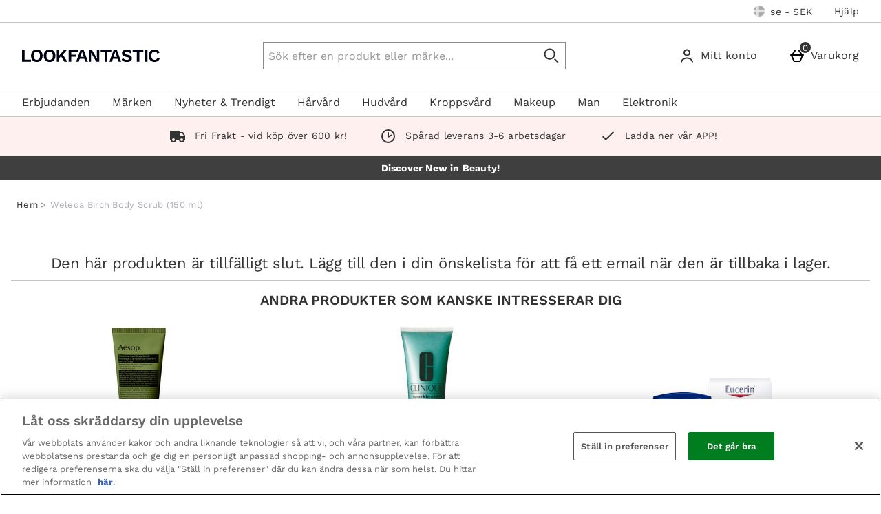

--- FILE ---
content_type: text/javascript; charset=utf-8
request_url: https://78wuobegq2.chat.digital.ringcentral.com/chat/0728f5c68bf605f588a9426c/loader.js
body_size: 52495
content:
!function(){var t=void 0!==window.opera&&"[object Opera]"===window.opera.toString();window.DimeloAsyncLoader={loadScript:function(e,n){var a=document.createElement("script");a.type="text/javascript",a.async=!0,!a.attachEvent||a.attachEvent.toString&&a.attachEvent.toString().indexOf("[native code")<0||t?a.addEventListener("load",n):a.attachEvent("onreadystatechange",(function(t){/^(complete|loaded)$/.test((t.currentTarget||t.srcElement).readyState)&&n()})),"/"===e[0]&&"/"===e[1]&&(e=("https:"===document.location.protocol?"https:":"http:")+e),a.src=e,(document.getElementsByTagName("body")[0]||document.getElementsByTagName("head")[0]).appendChild(a)},loadStylesheet:function(t,e){var n=document.createElement("link");n.rel="stylesheet",n.href=t,n.addEventListener("load",e),document.head.appendChild(n)}}}();

var _internal_chatq = _internal_chatq || [];

_internal_chatq.push(["_setDomainName","78wuobegq2"]);
_internal_chatq.push(["_setToken","0728f5c68bf605f588a9426c"]);
_internal_chatq.push(["_setClientOptions",{"liveChat":false,"messageImpossibleDelay":480,"multiDomain":true,"webNotificationsEnabled":true,"jwtMode":"reject","disableAttachmentsUpload":false,"enableEmbeddedVideo":false,"enableRemoteDeletion":false,"enableGssSecureUuids":false,"anonymizeTypingPreview":false,"parallelOpenThreadsEnabled":false,"title":"Customer Support","avatarUrl":"https://78wuobegq2.digital.ringcentral.com/files/identities/e5f/970/80f20b6bae2e457cc71c286a33/avatar/lookfantastic.png?642076"}]);


// Triggers
_internal_chatq.push(["_addTriggers",[{"id":"6761aa9936d6a000085b40b7","label":"Lookfantastic SE - LC - Agent Availability","conditions":[],"supported_modes":["online"],"actions":[{"name":"SHOW_MESSAGING"},{"name":"SHOW_FORM","item_token":"c31d14facce2b02c914c8bbf"}],"processings":[],"debug":false,"check_presence":true,"last":false,"once":false}]]);



  // Welcome messages
  _internal_chatq.push(["_addWelcomeMessages",[{"language":null,"body":"Thank you for chatting with us. How can we help you today?"}]]);


// Items

  _internal_chatq.push(["_addCatalogItem",{"id":"67b85c6edb7c9a00078005ac","label":"Lookfantastic SE","support_offline":false,"token":"c31d14facce2b02c914c8bbf","type":"FORM","selector":"#dimelo_chat_pre_chat_form_c31d14facce2b02c914c8bbf","markup_selector":null,"html_code":"\u003cdiv id=\"dimelo_chat_pre_chat_form_c31d14facce2b02c914c8bbf\" class=\"dimelo_chat_item dimelo_chat_pre_chat_form\"\u003e \u003cdiv class=\"dimelo_chat_item_container dimelo_chat_pre_chat_form_container\"\u003e \u003cstyle\u003e @font-face { font-family: \"Roboto\"; src: url(\"[data-uri]\") format('woff2'), url(\"[data-uri]\") format('woff'); font-weight: normal; font-style: normal; } \u003c/style\u003e \u003cdiv class=\"dimelo-chat-pre-chat-form-wrapper\"\u003e \u003cheader\u003e \u003cdiv\u003e \u003cp class=\"dimelo-chat-pre-chat-form-h1\"\u003eChat with us!\u003c/p\u003e \u003c/div\u003e \u003cp class=\"dimelo-chat-pre-chat-form-h2\"\u003ePlease fill in the form below before starting the chat.\u003c/p\u003e \u003c/header\u003e \u003cform\u003e \u003cp\u003e \u003clabel for=\"firstname_field\"\u003eFirst Name \u003cspan class=\"required\"\u003e*\u003c/span\u003e\u003c/label\u003e \u003cinput id=\"firstname_field\" type=\"text\" name=\"firstname\" required/\u003e \u003c/p\u003e \u003cp\u003e \u003clabel for=\"lastname_field\"\u003eSurname \u003cspan class=\"required\"\u003e*\u003c/span\u003e\u003c/label\u003e \u003cinput id=\"lastname_field\" type=\"text\" name=\"lastname\" required/\u003e \u003c/p\u003e \u003cp\u003e \u003clabel for=\"email_field\"\u003eEmail\u003c/label\u003e \u003cinput id=\"email_field\" type=\"email\" name=\"email\"/\u003e \u003c/p\u003e \u003cp\u003e \u003cbutton type=\"button\" id=\"dimelo_submit_c31d14facce2b02c914c8bbf\"\u003eStart chat\u003c/button\u003e \u003c/p\u003e \u003c/form\u003e \u003c/div\u003e \u003c/div\u003e \u003c/div\u003e","css_code":"#dimelo_chat_pre_chat_form_c31d14facce2b02c914c8bbf,#dimelo_chat_pre_chat_form_c31d14facce2b02c914c8bbf .dimelo_chat_item_container{display:inherit}#dimelo_chat_pre_chat_form_c31d14facce2b02c914c8bbf .dimelo_chat_item_action,#dimelo_chat_pre_chat_form_c31d14facce2b02c914c8bbf .dimelo_chat_button_action,#dimelo_chat_pre_chat_form_c31d14facce2b02c914c8bbf .dimelo_chat_invitation_action,#dimelo_chat_pre_chat_form_c31d14facce2b02c914c8bbf .dimelo_chat_item_dismiss,#dimelo_chat_pre_chat_form_c31d14facce2b02c914c8bbf .dimelo_chat_buttom_dismiss,#dimelo_chat_pre_chat_form_c31d14facce2b02c914c8bbf .dimelo_chat_invitation_dismiss{cursor:pointer}#dimelo_chat_pre_chat_form_c31d14facce2b02c914c8bbf .dimelo_chat_mode_online .dimelo_chat_show_when_offline,#dimelo_chat_pre_chat_form_c31d14facce2b02c914c8bbf .dimelo_chat_mode_online .dimelo_chat_hide_when_online{display:none}#dimelo_chat_pre_chat_form_c31d14facce2b02c914c8bbf .dimelo_chat_mode_offline .dimelo_chat_show_when_online,#dimelo_chat_pre_chat_form_c31d14facce2b02c914c8bbf .dimelo_chat_mode_offline .dimelo_chat_hide_when_offline{display:none}#dimelo_chat_pre_chat_form_c31d14facce2b02c914c8bbf .dimelo_chat_pre_chat_form_container{margin:0;padding:0;width:100%;height:100%;overflow:hidden}@keyframes pcf-exit{0%{box-shadow:0 0 20px rgba(0,0,0,0.25);top:0}100%{box-shadow:0 0 20px rgba(0,0,0,0.25);top:100%}}#dimelo_chat_pre_chat_form_c31d14facce2b02c914c8bbf .dimelo_chat_pre_chat_form_container .dimelo-chat-pre-chat-form-wrapper{position:relative}#dimelo_chat_pre_chat_form_c31d14facce2b02c914c8bbf .dimelo_chat_pre_chat_form_container .dimelo-chat-pre-chat-form-wrapper.dimelo-chat-pre-chat-form-wrapper-closing{animation:0.8s ease-in-out pcf-exit;animation-fill-mode:forwards}#dimelo_chat_pre_chat_form_c31d14facce2b02c914c8bbf .dimelo-chat-pre-chat-form-wrapper{--pcf-font-size: 14px;--pcf-font-family: 'Roboto', sans-serif;--pcf-separator-border-color: #D1D1D1;--pcf-background-color: #ffffff;--pcf-text-color: #000000;--pcf-input-text-color: #000000;--pcf-input-link-color: #4481eb;--pcf-input-border-color: #D1D1D1;--pcf-input-border-hover-color: #4481eb;--pcf-input-background-color: #ffffff;--pcf-input-focus-outline-color: #B9D2FF;--pcf-input-error-indicator-color: #f44336;--pcf-submit-background-color: #4481eb;--pcf-submit-background-hover-color: #3d74d4;--pcf-submit-text-color:  #ffffff;--pcf-submit-focus-outline-color: #B9D2FF;color:var(--pcf-text-color);background-color:var(--pcf-background-color);font-family:var(--pcf-font-family);font-size:var(--pcf-font-size);overflow:auto;padding:22px 18px;height:100%}#dimelo_chat_pre_chat_form_c31d14facce2b02c914c8bbf .dimelo-chat-pre-chat-form-wrapper *,#dimelo_chat_pre_chat_form_c31d14facce2b02c914c8bbf .dimelo-chat-pre-chat-form-wrapper *:before,#dimelo_chat_pre_chat_form_c31d14facce2b02c914c8bbf .dimelo-chat-pre-chat-form-wrapper *:after{box-sizing:border-box}#dimelo_chat_pre_chat_form_c31d14facce2b02c914c8bbf .dimelo-chat-pre-chat-form-wrapper header{margin-bottom:1.4285714286em}#dimelo_chat_pre_chat_form_c31d14facce2b02c914c8bbf .dimelo-chat-pre-chat-form-wrapper header\u003ediv{display:flex;align-items:flex-start;justify-content:space-between;gap:8px}#dimelo_chat_pre_chat_form_c31d14facce2b02c914c8bbf .dimelo-chat-pre-chat-form-wrapper header\u003ediv .dimelo-chat-pre-chat-form-h1{margin:0;padding:0;font-weight:bold;font-size:1.2857142857em;line-height:1.5714285714em;color:var(--pcf-text-color);min-height:1.7142857143em}#dimelo_chat_pre_chat_form_c31d14facce2b02c914c8bbf .dimelo-chat-pre-chat-form-wrapper header\u003ediv button{font-size:1em;width:1.7142857143em;height:1.7142857143em;border:0;background-color:transparent;cursor:pointer;border-radius:.2857142857em;display:flex;align-items:center;justify-content:center}#dimelo_chat_pre_chat_form_c31d14facce2b02c914c8bbf .dimelo-chat-pre-chat-form-wrapper header\u003ediv button svg{width:1em;height:1em;flex-shrink:0;fill:var(--pcf-text-color);opacity:0.7}#dimelo_chat_pre_chat_form_c31d14facce2b02c914c8bbf .dimelo-chat-pre-chat-form-wrapper header\u003ediv button:hover svg,#dimelo_chat_pre_chat_form_c31d14facce2b02c914c8bbf .dimelo-chat-pre-chat-form-wrapper header\u003ediv button:focus svg{opacity:1}#dimelo_chat_pre_chat_form_c31d14facce2b02c914c8bbf .dimelo-chat-pre-chat-form-wrapper header\u003ediv button:focus{outline:2px solid var(--pcf-input-focus-outline-color)}#dimelo_chat_pre_chat_form_c31d14facce2b02c914c8bbf .dimelo-chat-pre-chat-form-wrapper .dimelo-chat-pre-chat-form-h2{margin:.7142857143em 0 0;font-size:1.1428571429em;line-height:1.4285714286em;font-weight:normal;color:var(--pcf-text-color)}#dimelo_chat_pre_chat_form_c31d14facce2b02c914c8bbf .dimelo-chat-pre-chat-form-wrapper p{margin:1.4285714286em 0;font-size:1em;line-height:1.2857142857em}#dimelo_chat_pre_chat_form_c31d14facce2b02c914c8bbf .dimelo-chat-pre-chat-form-wrapper p:first-child{margin-top:0}#dimelo_chat_pre_chat_form_c31d14facce2b02c914c8bbf .dimelo-chat-pre-chat-form-wrapper p:last-child{margin-bottom:0}#dimelo_chat_pre_chat_form_c31d14facce2b02c914c8bbf .dimelo-chat-pre-chat-form-wrapper p a{color:var(--pcf-input-link-color);text-decoration:none}#dimelo_chat_pre_chat_form_c31d14facce2b02c914c8bbf .dimelo-chat-pre-chat-form-wrapper p a:hover,#dimelo_chat_pre_chat_form_c31d14facce2b02c914c8bbf .dimelo-chat-pre-chat-form-wrapper p a:focus{color:var(--pcf-input-link-color);text-decoration:underline}#dimelo_chat_pre_chat_form_c31d14facce2b02c914c8bbf .dimelo-chat-pre-chat-form-wrapper hr{border:0;border-top:.0714285714em solid var(--pcf-separator-border-color);height:0}#dimelo_chat_pre_chat_form_c31d14facce2b02c914c8bbf .dimelo-chat-pre-chat-form-wrapper input,#dimelo_chat_pre_chat_form_c31d14facce2b02c914c8bbf .dimelo-chat-pre-chat-form-wrapper textarea,#dimelo_chat_pre_chat_form_c31d14facce2b02c914c8bbf .dimelo-chat-pre-chat-form-wrapper select{color:var(--pcf-input-text-color);font-family:var(--pcf-font-family);font-weight:normal;font-size:1em;border:.0714285714em solid var(--pcf-input-border-color);border-radius:.2857142857em;width:100%;padding:.5714285714em;background-color:var(--pcf-input-background-color)}#dimelo_chat_pre_chat_form_c31d14facce2b02c914c8bbf .dimelo-chat-pre-chat-form-wrapper input.required-error,#dimelo_chat_pre_chat_form_c31d14facce2b02c914c8bbf .dimelo-chat-pre-chat-form-wrapper textarea.required-error,#dimelo_chat_pre_chat_form_c31d14facce2b02c914c8bbf .dimelo-chat-pre-chat-form-wrapper select.required-error{border-color:var(--pcf-input-error-indicator-color)}#dimelo_chat_pre_chat_form_c31d14facce2b02c914c8bbf .dimelo-chat-pre-chat-form-wrapper input:hover,#dimelo_chat_pre_chat_form_c31d14facce2b02c914c8bbf .dimelo-chat-pre-chat-form-wrapper input:focus,#dimelo_chat_pre_chat_form_c31d14facce2b02c914c8bbf .dimelo-chat-pre-chat-form-wrapper textarea:hover,#dimelo_chat_pre_chat_form_c31d14facce2b02c914c8bbf .dimelo-chat-pre-chat-form-wrapper textarea:focus,#dimelo_chat_pre_chat_form_c31d14facce2b02c914c8bbf .dimelo-chat-pre-chat-form-wrapper select:hover,#dimelo_chat_pre_chat_form_c31d14facce2b02c914c8bbf .dimelo-chat-pre-chat-form-wrapper select:focus{border-color:var(--pcf-input-border-hover-color)}#dimelo_chat_pre_chat_form_c31d14facce2b02c914c8bbf .dimelo-chat-pre-chat-form-wrapper input:focus,#dimelo_chat_pre_chat_form_c31d14facce2b02c914c8bbf .dimelo-chat-pre-chat-form-wrapper textarea:focus,#dimelo_chat_pre_chat_form_c31d14facce2b02c914c8bbf .dimelo-chat-pre-chat-form-wrapper select:focus{outline:.2142857143em solid var(--pcf-input-focus-outline-color)}#dimelo_chat_pre_chat_form_c31d14facce2b02c914c8bbf .dimelo-chat-pre-chat-form-wrapper p\u003elabel{display:block;font-size:1em;line-height:1.2857142857em;font-weight:bold;color:var(--pcf-text-color);margin-bottom:.3571428571em}#dimelo_chat_pre_chat_form_c31d14facce2b02c914c8bbf .dimelo-chat-pre-chat-form-wrapper label.checkbox-or-radio{font-weight:normal;display:flex;gap:.8571428571em;align-items:flex-start}#dimelo_chat_pre_chat_form_c31d14facce2b02c914c8bbf .dimelo-chat-pre-chat-form-wrapper label.checkbox-or-radio span{line-height:1.1428571429em}#dimelo_chat_pre_chat_form_c31d14facce2b02c914c8bbf .dimelo-chat-pre-chat-form-wrapper p\u003elabel+label{margin:.8571428571em 0 0;line-height:1.2857142857em}#dimelo_chat_pre_chat_form_c31d14facce2b02c914c8bbf .dimelo-chat-pre-chat-form-wrapper label span.required{color:var(--pcf-input-error-indicator-color)}#dimelo_chat_pre_chat_form_c31d14facce2b02c914c8bbf .dimelo-chat-pre-chat-form-wrapper textarea{resize:none;height:100px}#dimelo_chat_pre_chat_form_c31d14facce2b02c914c8bbf .dimelo-chat-pre-chat-form-wrapper input[type=\"text\"]:-webkit-autofill,#dimelo_chat_pre_chat_form_c31d14facce2b02c914c8bbf .dimelo-chat-pre-chat-form-wrapper input[type=\"text\"]:-webkit-autofill:hover,#dimelo_chat_pre_chat_form_c31d14facce2b02c914c8bbf .dimelo-chat-pre-chat-form-wrapper input[type=\"text\"]:-webkit-autofill:focus,#dimelo_chat_pre_chat_form_c31d14facce2b02c914c8bbf .dimelo-chat-pre-chat-form-wrapper input[type=\"text\"]:-webkit-autofill:active,#dimelo_chat_pre_chat_form_c31d14facce2b02c914c8bbf .dimelo-chat-pre-chat-form-wrapper input[type=\"tel\"]:-webkit-autofill,#dimelo_chat_pre_chat_form_c31d14facce2b02c914c8bbf .dimelo-chat-pre-chat-form-wrapper input[type=\"tel\"]:-webkit-autofill:hover,#dimelo_chat_pre_chat_form_c31d14facce2b02c914c8bbf .dimelo-chat-pre-chat-form-wrapper input[type=\"tel\"]:-webkit-autofill:focus,#dimelo_chat_pre_chat_form_c31d14facce2b02c914c8bbf .dimelo-chat-pre-chat-form-wrapper input[type=\"tel\"]:-webkit-autofill:active,#dimelo_chat_pre_chat_form_c31d14facce2b02c914c8bbf .dimelo-chat-pre-chat-form-wrapper input[type=\"email\"]:-webkit-autofill,#dimelo_chat_pre_chat_form_c31d14facce2b02c914c8bbf .dimelo-chat-pre-chat-form-wrapper input[type=\"email\"]:-webkit-autofill:hover,#dimelo_chat_pre_chat_form_c31d14facce2b02c914c8bbf .dimelo-chat-pre-chat-form-wrapper input[type=\"email\"]:-webkit-autofill:focus,#dimelo_chat_pre_chat_form_c31d14facce2b02c914c8bbf .dimelo-chat-pre-chat-form-wrapper input[type=\"email\"]:-webkit-autofill:active{-webkit-background-clip:text;-webkit-text-fill-color:var(--pcf-text-color);box-shadow:0 0 0 3em var(--pcf-input-background-color) inset}#dimelo_chat_pre_chat_form_c31d14facce2b02c914c8bbf .dimelo-chat-pre-chat-form-wrapper input[type=\"radio\"],#dimelo_chat_pre_chat_form_c31d14facce2b02c914c8bbf .dimelo-chat-pre-chat-form-wrapper input[type=\"checkbox\"]{-webkit-appearance:none;-moz-appearance:none;-ms-appearance:none;appearance:none;outline:none;width:auto;padding:0;margin:0;width:calc(4px + .8571428571em);height:calc(4px + .8571428571em);flex-shrink:0;flex-grow:0}#dimelo_chat_pre_chat_form_c31d14facce2b02c914c8bbf .dimelo-chat-pre-chat-form-wrapper input[type=\"radio\"]:focus,#dimelo_chat_pre_chat_form_c31d14facce2b02c914c8bbf .dimelo-chat-pre-chat-form-wrapper input[type=\"checkbox\"]:focus{outline:.2142857143em solid var(--pcf-input-focus-outline-color);outline-offset:1px}#dimelo_chat_pre_chat_form_c31d14facce2b02c914c8bbf .dimelo-chat-pre-chat-form-wrapper input[type=\"radio\"]{border-radius:.6428571429em}#dimelo_chat_pre_chat_form_c31d14facce2b02c914c8bbf .dimelo-chat-pre-chat-form-wrapper input[type=\"radio\"]:checked{position:relative}#dimelo_chat_pre_chat_form_c31d14facce2b02c914c8bbf .dimelo-chat-pre-chat-form-wrapper input[type=\"radio\"]:checked::before{font-size:1em;position:absolute;content:'';border-radius:50%;background-color:var(--pcf-input-border-hover-color);top:2px;left:2px;width:.7142857143em;height:.7142857143em}#dimelo_chat_pre_chat_form_c31d14facce2b02c914c8bbf .dimelo-chat-pre-chat-form-wrapper input[type=\"checkbox\"]{border-radius:.2857142857em}#dimelo_chat_pre_chat_form_c31d14facce2b02c914c8bbf .dimelo-chat-pre-chat-form-wrapper input[type=\"checkbox\"]:checked{position:relative;border-color:var(--pcf-input-border-hover-color)}#dimelo_chat_pre_chat_form_c31d14facce2b02c914c8bbf .dimelo-chat-pre-chat-form-wrapper input[type=\"checkbox\"]:checked::before,#dimelo_chat_pre_chat_form_c31d14facce2b02c914c8bbf .dimelo-chat-pre-chat-form-wrapper input[type=\"checkbox\"]:checked::after{font-size:1em;position:absolute;content:'';top:0px;left:0px;width:1em;height:1em;border-radius:.1428571429em}#dimelo_chat_pre_chat_form_c31d14facce2b02c914c8bbf .dimelo-chat-pre-chat-form-wrapper input[type=\"checkbox\"]:checked::before{background-color:var(--pcf-input-border-hover-color)}#dimelo_chat_pre_chat_form_c31d14facce2b02c914c8bbf .dimelo-chat-pre-chat-form-wrapper input[type=\"checkbox\"]:checked::after{top:2px;left:2px;width:.7142857143em;height:.7142857143em;background-color:var(--pcf-background-color);clip-path:polygon(31.78% 73.12%, 8.08% 48.24%, 0% 56.65%, 31.78% 90%, 100% 18.41%, 91.98% 10%)}#dimelo_chat_pre_chat_form_c31d14facce2b02c914c8bbf .dimelo-chat-pre-chat-form-wrapper p button{font-family:var(--pcf-font-family);font-size:1em;display:block;width:100%;padding:1em;border:0;border-radius:.2857142857em;color:var(--pcf-submit-text-color);background-color:var(--pcf-submit-background-color);cursor:pointer}#dimelo_chat_pre_chat_form_c31d14facce2b02c914c8bbf .dimelo-chat-pre-chat-form-wrapper p button:hover,#dimelo_chat_pre_chat_form_c31d14facce2b02c914c8bbf .dimelo-chat-pre-chat-form-wrapper p button:focus{background-color:var(--pcf-submit-background-hover-color)}#dimelo_chat_pre_chat_form_c31d14facce2b02c914c8bbf .dimelo-chat-pre-chat-form-wrapper p button:focus{outline:.2142857143em solid var(--pcf-submit-focus-outline-color)}\n"}]);





_internal_chatq.push(["_start"]);

DimeloAsyncLoader.loadScript("https://78wuobegq2.chat.digital.ringcentral.com/assets/messaging-b0123a41af1fec2d7dab8ac5c86bbdc27e92351b8b16d6903785c4c3d1c7c7e8.js", function () {

  

var $ = Dimelo.Messaging.jQuery;
var Client = Dimelo.Messaging.Client;
var Manager = Dimelo.Messaging.Manager;
var SDK = Dimelo.Messaging.SDK;

var base_url = "//%{domainName}.chat.digital.ringcentral.com";
var dm_url = "https://%{domain_name}.messaging.digital.ringcentral.com/web";

$.extend(Client, {
  COBROWSING_URL: base_url + "/chat/%{token}/cobrowsing.js",
  EMOJIONE_URL: base_url + "/images/emojione/%{imageType}/"
});

$.extend(Manager, {
  STATUS_URL: base_url + "/chat/%{token}/status.js",
  CROSS_STORAGE_HUB_URL: base_url + "/chat/%{token}/cross-storage-hub.html"
});

$.extend(SDK, {
  SSL_SUPPORTED: true,
  ATTACHMENT_URL: dm_url + "/attachments",
  DIMELO_MOBILE_URL: dm_url,
  ENV: "production",
  FAYE_URL: "https://%{domainName}.ws.digital.ringcentral.com:443/faye",
});


  
    "2026-01-22 14:56:32 +0000";
    Dimelo.Messaging.Manager.registerCustomVariable({"variable_name":"MOBILE","type":"BOOLEAN","in_page_filling":false});
  
    "2026-01-22 14:56:32 +0000";
    Dimelo.Messaging.Manager.registerCustomVariable({"variable_name":"MOBILE_APP_VERSION","type":"STRING","in_page_filling":false});
  
    "2026-01-22 14:56:32 +0000";
    Dimelo.Messaging.Manager.registerCustomVariable({"variable_name":"MOBILE_DEVICE","type":"STRING","in_page_filling":false});
  
    "2026-01-22 14:56:32 +0000";
    Dimelo.Messaging.Manager.registerCustomVariable({"variable_name":"MOBILE_LOCALE","type":"STRING","in_page_filling":false});
  
    "2026-01-22 14:56:32 +0000";
    Dimelo.Messaging.Manager.registerCustomVariable({"variable_name":"MOBILE_SITE","type":"STRING","in_page_filling":false});
  
    "2026-01-22 14:56:32 +0000";
    Dimelo.Messaging.Manager.registerCustomVariable({"variable_name":"MOBILE_SKILL","type":"STRING","in_page_filling":false});
  
    "2026-01-22 14:56:32 +0000";
    Dimelo.Messaging.Manager.registerCustomVariable({"variable_name":"BASKET_TOTAL","type":"STRING","in_page_filling":false});
  
    "2026-01-22 14:56:32 +0000";
    Dimelo.Messaging.Manager.registerCustomVariable({"variable_name":"ORDER_NUMBER","type":"STRING","in_page_filling":false});
  
    "2026-01-22 14:56:32 +0000";
    Dimelo.Messaging.Manager.registerCustomVariable({"variable_name":"BROWSER","type":"STRING","in_page_filling":false});
  
    "2026-01-22 14:56:32 +0000";
    Dimelo.Messaging.Manager.registerCustomVariable({"variable_name":"OPERATING_SYSTEM","type":"STRING","in_page_filling":false});
  
    "2026-01-22 14:56:32 +0000";
    Dimelo.Messaging.Manager.registerCustomVariable({"variable_name":"DEVICE","type":"STRING","in_page_filling":false});
  

  
  
    var customStyleSheet = ".dimelo-chat-0728f5c68bf605f588a9426c-wrapper .dimelo-chat-container{color:#212121}.dimelo-chat-0728f5c68bf605f588a9426c-wrapper .dimelo-chat-header{color:#fff;background-color:#4481eb;-webkit-tap-highlight-color:transparent}.dimelo-chat-0728f5c68bf605f588a9426c-wrapper .dimelo-chat-body{background:#fff;transition:background-color 0.5s ease}.dimelo-chat-0728f5c68bf605f588a9426c-wrapper .dimelo-chat-body .dimelo-chat-timestamp p{transition:background 0.5s ease}.dimelo-chat-0728f5c68bf605f588a9426c-wrapper .dimelo-chat-body.dimelo-chat-background-dimmed{background:#ABABAB}.dimelo-chat-0728f5c68bf605f588a9426c-wrapper .dimelo-chat-body.dimelo-chat-background-dimmed .dimelo-chat-timestamp p{background:none}.dimelo-chat-0728f5c68bf605f588a9426c-wrapper .dimelo-chat-frame{background-color:#fff;background-color:rgba(255,255,255,0.9)}.dimelo-chat-0728f5c68bf605f588a9426c-wrapper .dimelo-chat-survey-frame{background:white}.dimelo-chat-0728f5c68bf605f588a9426c-wrapper .dimelo-chat-round-button{background-color:#4481eb;-webkit-tap-highlight-color:transparent}.dimelo-chat-0728f5c68bf605f588a9426c-wrapper .dimelo-chat-round-button:hover::before{content:'';position:absolute;display:block;top:0;left:0;width:100%;height:100%;border-radius:50%;background-color:rgba(0,0,0,0.12)}.dimelo-chat-0728f5c68bf605f588a9426c-wrapper .dimelo-chat-bubble-notification{background-color:#f0512a;color:#fff}.dimelo-chat-0728f5c68bf605f588a9426c-wrapper .dimelo-chat-bubble .dimelo-chat-bubble-icon svg g path:last-child{fill:#fff}.dimelo-chat-0728f5c68bf605f588a9426c-wrapper .dimelo-chat-bubble .dimelo-chat-bubble-minimize-icon svg,.dimelo-chat-0728f5c68bf605f588a9426c-wrapper .dimelo-chat-bubble .dimelo-chat-bubble-minimize-icon svg g g{fill:#fff}.dimelo-chat-0728f5c68bf605f588a9426c-wrapper .dimelo-chat-wrapper.dimelo-chat-embedded .dimelo-chat-container .dimelo-chat-threads-frame,.dimelo-chat-0728f5c68bf605f588a9426c-wrapper .dimelo-chat-wrapper.dimelo-chat-embedded .dimelo-chat-container .dimelo-chat-window,.dimelo-chat-0728f5c68bf605f588a9426c-wrapper .dimelo-chat-wrapper.dimelo-chat-embedded .dimelo-chat-container .dimelo-chat-conversation-header{border-color:#E7E7E7}.dimelo-chat-0728f5c68bf605f588a9426c-wrapper .dimelo-chat-wrapper.dimelo-chat-embedded .dimelo-chat-container .dimelo-chat-embedded-header{background-color:#ffffff}.dimelo-chat-0728f5c68bf605f588a9426c-wrapper .dimelo-chat-wrapper.dimelo-chat-embedded .dimelo-chat-container .dimelo-chat-conversation-header-title{color:#A1A1A1}.dimelo-chat-0728f5c68bf605f588a9426c-wrapper .dimelo-chat-wrapper.dimelo-chat-embedded:not(.dimelo-chat-condensed) .dimelo-chat-container .dimelo-chat-thread.dimelo-chat-thread-selected{background-color:rgba(68,129,235,0.07)}.dimelo-chat-0728f5c68bf605f588a9426c-wrapper .dimelo-chat-global-notification{background-color:#f0512a}.dimelo-chat-0728f5c68bf605f588a9426c-wrapper .dimelo-chat-header .dimelo-chat-global-notification:hover+.dimelo-chat-control,.dimelo-chat-0728f5c68bf605f588a9426c-wrapper .dimelo-chat-header .dimelo-chat-control:hover{background-color:#3d74d4}.dimelo-chat-0728f5c68bf605f588a9426c-wrapper .dimelo-chat-header{border-color:rgba(0,0,0,0.19)}.dimelo-chat-0728f5c68bf605f588a9426c-wrapper .dimelo-chat-control-quit-icon svg path,.dimelo-chat-0728f5c68bf605f588a9426c-wrapper .dimelo-chat-control-close-right-icon svg path,.dimelo-chat-0728f5c68bf605f588a9426c-wrapper .dimelo-chat-control-close-left-icon svg path,.dimelo-chat-0728f5c68bf605f588a9426c-wrapper .dimelo-chat-control-back-icon svg path{fill:#fff}.dimelo-chat-0728f5c68bf605f588a9426c-wrapper .dimelo-chat-button{background-color:#4481eb;color:#fff}.dimelo-chat-0728f5c68bf605f588a9426c-wrapper .dimelo-chat-button:hover{background-color:#2d71e9}.dimelo-chat-0728f5c68bf605f588a9426c-wrapper .dimelo-chat-textarea::placeholder{color:#A1A1A1}.dimelo-chat-0728f5c68bf605f588a9426c-wrapper .dimelo-chat-attachment-frame{background-color:#fff;background-color:rgba(255,255,255,0.9)}.dimelo-chat-0728f5c68bf605f588a9426c-wrapper .dimelo-chat-drop-zone{border-color:#4481eb;background-color:transparent}.dimelo-chat-0728f5c68bf605f588a9426c-wrapper .dimelo-chat-drag-active .dimelo-chat-drop-zone{background-color:rgba(68,129,235,0.1)}.dimelo-chat-0728f5c68bf605f588a9426c-wrapper .dimelo-chat-drop-zone-text{color:#4481eb}.dimelo-chat-0728f5c68bf605f588a9426c-wrapper .dimelo-chat-cobrowsing-status{background-color:#667080}.dimelo-chat-0728f5c68bf605f588a9426c-wrapper .dimelo-chat-cobrowsing-status .dimelo-chat-cobrowsing-status-text{color:white}.dimelo-chat-0728f5c68bf605f588a9426c-wrapper .dimelo-chat-cobrowsing-status .dimelo-chat-cobrowsing-status-close{color:black;background-color:#EFEFF0}.dimelo-chat-0728f5c68bf605f588a9426c-wrapper .dimelo-chat-cobrowsing-status .dimelo-chat-cobrowsing-status-close:hover{background-color:#d7d7d8}.dimelo-chat-0728f5c68bf605f588a9426c-wrapper .dimelo-chat-message-date{display:none}.dimelo-chat-0728f5c68bf605f588a9426c-wrapper .dimelo-chat-video-content{background-color:#ecf0f6}.dimelo-chat-0728f5c68bf605f588a9426c-wrapper .dimelo-chat-message-body{color:#212121;background-color:#ecf0f6}.dimelo-chat-0728f5c68bf605f588a9426c-wrapper .dimelo-chat-message-body a{color:#212121}.dimelo-chat-0728f5c68bf605f588a9426c-wrapper .dimelo-chat-video-call-request-message-body{color:#A1A1A1}.dimelo-chat-0728f5c68bf605f588a9426c-wrapper .dimelo-chat-select-button{background-color:#ffffff;border-color:#4481eb;color:#4481eb}.dimelo-chat-0728f5c68bf605f588a9426c-wrapper .dimelo-chat-select-button:hover{background-color:#4481eb;color:#fff}.dimelo-chat-0728f5c68bf605f588a9426c-wrapper .dimelo-chat-message-menu-button{color:#212121;background-color:transparent}.dimelo-chat-0728f5c68bf605f588a9426c-wrapper .dimelo-chat-message-menu-button:hover,.dimelo-chat-0728f5c68bf605f588a9426c-wrapper .dimelo-chat-message-menu-button:focus{background-color:#EFEFF0}.dimelo-chat-0728f5c68bf605f588a9426c-wrapper .dimelo-chat-message-menu-button:hover .dimelo-chat-message-menu-button-icon svg path,.dimelo-chat-0728f5c68bf605f588a9426c-wrapper .dimelo-chat-message-menu-button:focus .dimelo-chat-message-menu-button-icon svg path{fill:#212121}.dimelo-chat-0728f5c68bf605f588a9426c-wrapper .dimelo-chat-message-menu-content-item-action{background-color:#fff}.dimelo-chat-0728f5c68bf605f588a9426c-wrapper .dimelo-chat-message-menu-content-item-action:hover{background-color:#E0E0E0}.dimelo-chat-0728f5c68bf605f588a9426c-wrapper .dimelo-chat-message-menu-button-icon svg path{fill:#A1A1A1}.dimelo-chat-0728f5c68bf605f588a9426c-wrapper .dimelo-chat-message-menu-content-destroy-item-icon svg path{fill:#f44336}.dimelo-chat-0728f5c68bf605f588a9426c-wrapper .dimelo-chat-message-menu-content-destroy-item-text{color:#f44336}.dimelo-chat-0728f5c68bf605f588a9426c-wrapper .dimelo-chat-message-menu-content-thumbs_up-item-icon svg path,.dimelo-chat-0728f5c68bf605f588a9426c-wrapper .dimelo-chat-message-menu-content-thumbs_down-item-icon svg path{fill:#4481eb}.dimelo-chat-0728f5c68bf605f588a9426c-wrapper .dimelo-chat-message-menu-content{background-color:#fff}.dimelo-chat-0728f5c68bf605f588a9426c-wrapper .dimelo-chat-message-self .dimelo-chat-message-body{color:#fff;background-color:#4481eb}.dimelo-chat-0728f5c68bf605f588a9426c-wrapper .dimelo-chat-message-self .dimelo-chat-message-body a{color:#fff}.dimelo-chat-0728f5c68bf605f588a9426c-wrapper .dimelo-chat-message-self.dimelo-chat-message-remotely-deleted .dimelo-chat-message-body{color:#757575;background-color:rgba(68,129,235,0.12)}.dimelo-chat-0728f5c68bf605f588a9426c-wrapper .dimelo-chat-message-attachment-pending .dimelo-chat-message-attachment-progress{outline-color:white}.dimelo-chat-0728f5c68bf605f588a9426c-wrapper .dimelo-chat-message-attachment-pending .dimelo-chat-message-attachment-progress-bar{background:white}.dimelo-chat-0728f5c68bf605f588a9426c-wrapper .dimelo-chat-message-attachment-pending .dimelo-chat-message-attachment-progress-bar.dimelo-chat-message-attachment-progress-bar-processing::before{background:rgba(68,129,235,0.6)}.dimelo-chat-0728f5c68bf605f588a9426c-wrapper .dimelo-chat-message-attachment.dimelo-chat-message-attachment-image .dimelo-chat-message-attachment-preview{border-color:#ecf0f6}.dimelo-chat-0728f5c68bf605f588a9426c-wrapper .dimelo-chat-timestamp p,.dimelo-chat-0728f5c68bf605f588a9426c-wrapper .dimelo-chat-welcome-message p{background:#fff}.dimelo-chat-0728f5c68bf605f588a9426c-wrapper .dimelo-chat-timestamp span,.dimelo-chat-0728f5c68bf605f588a9426c-wrapper .dimelo-chat-welcome-message span{background:linear-gradient(left, rgba(0,0,0,0.01), rgba(0,0,0,0.1), rgba(0,0,0,0.01))}.dimelo-chat-0728f5c68bf605f588a9426c-wrapper .dimelo-chat-queuing-update,.dimelo-chat-0728f5c68bf605f588a9426c-wrapper .dimelo-chat-timestamp,.dimelo-chat-0728f5c68bf605f588a9426c-wrapper .dimelo-chat-welcome-message,.dimelo-chat-0728f5c68bf605f588a9426c-wrapper .dimelo-chat-message-identity-screenname,.dimelo-chat-0728f5c68bf605f588a9426c-wrapper .dimelo-chat-message-date,.dimelo-chat-0728f5c68bf605f588a9426c-wrapper .dimelo-chat-simple-timeline-item,.dimelo-chat-0728f5c68bf605f588a9426c-wrapper .dimelo-chat-input-disclaimer{color:#A1A1A1}.dimelo-chat-0728f5c68bf605f588a9426c-wrapper .dimelo-chat-thread-closure{color:#757575}.dimelo-chat-0728f5c68bf605f588a9426c-wrapper .dimelo-chat-emoji-zone{border-color:#D1D1D1;background:#fff}.dimelo-chat-0728f5c68bf605f588a9426c-wrapper .dimelo-chat-textarea-zone{border-color:#D1D1D1;background:white}.dimelo-chat-0728f5c68bf605f588a9426c-wrapper .dimelo-chat-container.dimelo-chat-container-disabled .dimelo-chat-textarea-zone{border-color:transparent;background-color:#F6F7F8}.dimelo-chat-0728f5c68bf605f588a9426c-wrapper .dimelo-chat-container.dimelo-chat-container-disabled .dimelo-chat-textarea-zone .dimelo-chat-control-emoji svg path{fill:#E0E0E0}.dimelo-chat-0728f5c68bf605f588a9426c-wrapper .dimelo-chat-container.dimelo-chat-container-disabled .dimelo-chat-textarea-zone .dimelo-chat-textarea::placeholder{color:#D1D1D1}.dimelo-chat-0728f5c68bf605f588a9426c-wrapper .dimelo-chat-container.dimelo-chat-container-disabled .dimelo-chat-control-attachment{background-color:#F6F7F8}.dimelo-chat-0728f5c68bf605f588a9426c-wrapper .dimelo-chat-container.dimelo-chat-container-disabled .dimelo-chat-control-attachment svg path{fill:#E0E0E0}.dimelo-chat-0728f5c68bf605f588a9426c-wrapper .dimelo-chat-container.dimelo-chat-container-disabled .dimelo-chat-control-send{background-color:#F6F7F8}.dimelo-chat-0728f5c68bf605f588a9426c-wrapper .dimelo-chat-container.dimelo-chat-container-disabled .dimelo-chat-input-zone .dimelo-chat-control-embedded-video{background-color:#F6F7F8}.dimelo-chat-0728f5c68bf605f588a9426c-wrapper .dimelo-chat-container.dimelo-chat-container-disabled .dimelo-chat-input-zone .dimelo-chat-control-embedded-video svg path,.dimelo-chat-0728f5c68bf605f588a9426c-wrapper .dimelo-chat-container.dimelo-chat-container-disabled .dimelo-chat-input-zone .dimelo-chat-control-embedded-video svg polyline{stroke:#E0E0E0}.dimelo-chat-0728f5c68bf605f588a9426c-wrapper .dimelo-chat-textarea,.dimelo-chat-0728f5c68bf605f588a9426c-wrapper .dimelo-chat-textarea:disabled{background:transparent}.dimelo-chat-0728f5c68bf605f588a9426c-wrapper .dimelo-chat-status{background-color:#cdd9ef}.dimelo-chat-0728f5c68bf605f588a9426c-wrapper .dimelo-chat-control-attachment{background-color:#EFEFF0}.dimelo-chat-0728f5c68bf605f588a9426c-wrapper .dimelo-chat-container:not(.dimelo-chat-container-disabled) .dimelo-chat-control-emoji:hover svg path,.dimelo-chat-0728f5c68bf605f588a9426c-wrapper .dimelo-chat-container:not(.dimelo-chat-container-disabled) .dimelo-chat-control-emoji.dimelo-chat-opened svg path{fill:#212121}.dimelo-chat-0728f5c68bf605f588a9426c-wrapper .dimelo-chat-container:not(.dimelo-chat-container-disabled) .dimelo-chat-control-attachment:hover{background-color:#E0E0E0}.dimelo-chat-0728f5c68bf605f588a9426c-wrapper .dimelo-chat-container:not(.dimelo-chat-container-disabled) .dimelo-chat-control-attachment:hover svg path{fill:#757575}.dimelo-chat-0728f5c68bf605f588a9426c-wrapper .dimelo-chat-control-attachment,.dimelo-chat-0728f5c68bf605f588a9426c-wrapper .dimelo-chat-control-emoji,.dimelo-chat-0728f5c68bf605f588a9426c-wrapper .dimelo-chat-control-embedded-video{-webkit-tap-highlight-color:transparent}.dimelo-chat-0728f5c68bf605f588a9426c-wrapper .dimelo-chat-attachments-upload-disabled.dimelo-chat-container:not(.dimelo-chat-container-disabled) .dimelo-chat-input-zone:not(.typing) .dimelo-chat-control-send{background-color:#E7E7E7}.dimelo-chat-0728f5c68bf605f588a9426c-wrapper .dimelo-chat-attachments-upload-disabled.dimelo-chat-container:not(.dimelo-chat-container-disabled) .dimelo-chat-input-zone:not(.typing) .dimelo-chat-control-send:hover{background-color:#E7E7E7}.dimelo-chat-0728f5c68bf605f588a9426c-wrapper .dimelo-chat-attachments-upload-enabled .dimelo-chat-input-zone .dimelo-chat-control-send,.dimelo-chat-0728f5c68bf605f588a9426c-wrapper .dimelo-chat-attachments-upload-disabled .dimelo-chat-input-zone.typing .dimelo-chat-control-send{background-color:#4481eb}.dimelo-chat-0728f5c68bf605f588a9426c-wrapper .dimelo-chat-attachments-upload-enabled .dimelo-chat-input-zone .dimelo-chat-control-send:hover,.dimelo-chat-0728f5c68bf605f588a9426c-wrapper .dimelo-chat-attachments-upload-disabled .dimelo-chat-input-zone.typing .dimelo-chat-control-send:hover{background-color:#3d74d4}.dimelo-chat-0728f5c68bf605f588a9426c-wrapper .dimelo-chat-attachments-upload-enabled .dimelo-chat-input-zone .dimelo-chat-control-send svg path,.dimelo-chat-0728f5c68bf605f588a9426c-wrapper .dimelo-chat-attachments-upload-disabled .dimelo-chat-input-zone.typing .dimelo-chat-control-send svg path{fill:#fff}.dimelo-chat-0728f5c68bf605f588a9426c-wrapper .dimelo-chat-input-zone .dimelo-chat-control-embedded-video{background-color:#EFEFF0}.dimelo-chat-0728f5c68bf605f588a9426c-wrapper .dimelo-chat-input-zone .dimelo-chat-control-embedded-video svg path,.dimelo-chat-0728f5c68bf605f588a9426c-wrapper .dimelo-chat-input-zone .dimelo-chat-control-embedded-video svg polyline{stroke:#ABABAB}.dimelo-chat-0728f5c68bf605f588a9426c-wrapper .dimelo-chat-input-zone .dimelo-chat-control-embedded-video:hover{background-color:#E7E7E7}.dimelo-chat-0728f5c68bf605f588a9426c-wrapper .dimelo-chat-input-zone .dimelo-chat-control-embedded-video:hover svg path,.dimelo-chat-0728f5c68bf605f588a9426c-wrapper .dimelo-chat-input-zone .dimelo-chat-control-embedded-video:hover svg polyline{stroke:#757575}.dimelo-chat-0728f5c68bf605f588a9426c-wrapper .dimelo-chat-rich-link-message .dimelo-chat-message-attachment.dimelo-chat-message-attachment-image,.dimelo-chat-0728f5c68bf605f588a9426c-wrapper .dimelo-chat-template-message .dimelo-chat-message-attachment.dimelo-chat-message-attachment-image{border-color:#ecf0f6}.dimelo-chat-0728f5c68bf605f588a9426c-wrapper .dimelo-chat-message:not(.dimelo-chat-carousel-message) .dimelo-chat-template-body,.dimelo-chat-0728f5c68bf605f588a9426c-wrapper .dimelo-chat-message.dimelo-chat-single-template .dimelo-chat-template-body{background-color:#ecf0f6}.dimelo-chat-0728f5c68bf605f588a9426c-wrapper .dimelo-chat-template-message .dimelo-chat-structured-attachment+.dimelo-chat-template-body{border-color:#ecf0f6;background-color:#ffffff}.dimelo-chat-0728f5c68bf605f588a9426c-wrapper .dimelo-chat-conversation .dimelo-chat-message.dimelo-chat-rich-link-message .dimelo-chat-message-body,.dimelo-chat-0728f5c68bf605f588a9426c-wrapper .dimelo-chat-conversation .dimelo-chat-message.dimelo-chat-template-message .dimelo-chat-message-body{background-color:#ffffff}.dimelo-chat-0728f5c68bf605f588a9426c-wrapper .dimelo-chat-template-url .dimelo-chat-template-item-url-icon svg g path+path{fill:#A1A1A1}.dimelo-chat-0728f5c68bf605f588a9426c-wrapper .dimelo-chat-template-url a{color:#A1A1A1}.dimelo-chat-0728f5c68bf605f588a9426c-wrapper .dimelo-chat-template-items{border-color:#ecf0f6}.dimelo-chat-0728f5c68bf605f588a9426c-wrapper .dimelo-chat-template-item,.dimelo-chat-0728f5c68bf605f588a9426c-wrapper .dimelo-chat-template-item a{color:#4481eb}.dimelo-chat-0728f5c68bf605f588a9426c-wrapper .dimelo-chat-template-item:not(:first-child){border-color:#ecf0f6}.dimelo-chat-0728f5c68bf605f588a9426c-wrapper .dimelo-chat-template-item:hover{background-color:#ecf2fd}.dimelo-chat-0728f5c68bf605f588a9426c-wrapper .dimelo-chat-template-item-url-icon svg g path+path{fill:#4481eb}.dimelo-chat-0728f5c68bf605f588a9426c-wrapper .dimelo-chat-carousel-message:not(.dimelo-chat-single-template) .dimelo-chat-template-body{border-color:#ecf0f6}.dimelo-chat-0728f5c68bf605f588a9426c-wrapper .dimelo-chat-carousel-slider-arrow,.dimelo-chat-0728f5c68bf605f588a9426c-wrapper .dimelo-chat-carousel-slider-steps{color:#E0E0E0}.dimelo-chat-0728f5c68bf605f588a9426c-wrapper .dimelo-chat-carousel-slider-arrow{border-color:#E0E0E0;background-color:white}.dimelo-chat-0728f5c68bf605f588a9426c-wrapper .dimelo-chat-carousel-slider-arrow svg path{fill:#E0E0E0}.dimelo-chat-0728f5c68bf605f588a9426c-wrapper .dimelo-chat-carousel-slider-arrow.dimelo-chat-active{border-color:#ABABAB}.dimelo-chat-0728f5c68bf605f588a9426c-wrapper .dimelo-chat-carousel-slider-arrow.dimelo-chat-active svg path{fill:#ABABAB}.dimelo-chat-0728f5c68bf605f588a9426c-wrapper .dimelo-chat-carousel-slider-arrow.dimelo-chat-active:hover{border-color:#757575}.dimelo-chat-0728f5c68bf605f588a9426c-wrapper .dimelo-chat-carousel-slider-arrow.dimelo-chat-active:hover svg path{fill:#757575}.dimelo-chat-0728f5c68bf605f588a9426c-wrapper .dimelo-chat-carousel-slider-step span{background-color:#E0E0E0}.dimelo-chat-0728f5c68bf605f588a9426c-wrapper .dimelo-chat-carousel-slider-step.dimelo-chat-active span,.dimelo-chat-0728f5c68bf605f588a9426c-wrapper .dimelo-chat-carousel-slider-step:hover span{background-color:#ABABAB}.dimelo-chat-0728f5c68bf605f588a9426c-wrapper .dimelo-chat-prompt-input-zone{background-color:white}.dimelo-chat-0728f5c68bf605f588a9426c-wrapper .dimelo-chat-prompt-input-zone.dimelo-chat-prompt-in-error{border-color:#f44336}.dimelo-chat-0728f5c68bf605f588a9426c-wrapper .dimelo-chat-prompt-input input::placeholder{color:#A1A1A1}.dimelo-chat-0728f5c68bf605f588a9426c-wrapper .dimelo-chat-prompt-submit{background-color:#4481eb}.dimelo-chat-0728f5c68bf605f588a9426c-wrapper .dimelo-chat-container-disabled .dimelo-chat-prompt-submit{background-color:#F6F7F8}.dimelo-chat-0728f5c68bf605f588a9426c-wrapper .dimelo-chat-container-disabled .dimelo-chat-prompt-submit svg path{fill:#E0E0E0}.dimelo-chat-0728f5c68bf605f588a9426c-wrapper .dimelo-chat-container-disabled .dimelo-chat-prompt-input input:disabled{color:#E0E0E0;background-color:#F6F7F8}.dimelo-chat-0728f5c68bf605f588a9426c-wrapper .dimelo-chat-prompt-error{color:#f44336}.dimelo-chat-0728f5c68bf605f588a9426c-wrapper .dimelo-chat-prompt-loading{background-color:#F6F7F8}.dimelo-chat-0728f5c68bf605f588a9426c-wrapper .dimelo-chat-prompt-loader-background,.dimelo-chat-0728f5c68bf605f588a9426c-wrapper .dimelo-chat-container-loading .dimelo-chat-conversation-frame::before,.dimelo-chat-0728f5c68bf605f588a9426c-wrapper .dimelo-chat-threads-loading::before{border-color:#D1D1D1}.dimelo-chat-0728f5c68bf605f588a9426c-wrapper .dimelo-chat-prompt-loader,.dimelo-chat-0728f5c68bf605f588a9426c-wrapper .dimelo-chat-container-loading .dimelo-chat-conversation-frame::after,.dimelo-chat-0728f5c68bf605f588a9426c-wrapper .dimelo-chat-threads-loading::after{border-color:transparent;border-top-color:#A1A1A1}.dimelo-chat-0728f5c68bf605f588a9426c-wrapper .dimelo-chat-banner{color:white;background-color:#f44336}.dimelo-chat-0728f5c68bf605f588a9426c-wrapper .dimelo-chat-dialog{background:white}.dimelo-chat-0728f5c68bf605f588a9426c-wrapper .dimelo-chat-dialog-title{color:#1863e4}.dimelo-chat-0728f5c68bf605f588a9426c-wrapper .dimelo-chat-dialog-frame-error .dimelo-chat-dialog-title{color:#f44336}.dimelo-chat-0728f5c68bf605f588a9426c-wrapper .dimelo-chat-dialog-frame-error{background-color:rgba(254,236,235,0.9)}.dimelo-chat-0728f5c68bf605f588a9426c-wrapper .dimelo-chat-dialog-frame-error .dimelo-chat-button{background-color:#f44336}.dimelo-chat-0728f5c68bf605f588a9426c-wrapper .dimelo-chat-dialog-frame-error .dimelo-chat-button:hover{background-color:#f32c1e}.dimelo-chat-0728f5c68bf605f588a9426c-wrapper .dimelo-chat-dialog-frame-delete-confirm{background-color:rgba(33,33,33,0.42)}.dimelo-chat-0728f5c68bf605f588a9426c-wrapper .dimelo-chat-dialog-frame-delete-confirm .dimelo-chat-dialog-title{color:#212121}.dimelo-chat-0728f5c68bf605f588a9426c-wrapper .dimelo-chat-dialog-frame-delete-confirm .dimelo-chat-dialog-button-delete-confirm{background-color:#f44336}.dimelo-chat-0728f5c68bf605f588a9426c-wrapper .dimelo-chat-dialog-frame-delete-confirm .dimelo-chat-dialog-button-delete-confirm:hover{background-color:#f32c1e}.dimelo-chat-0728f5c68bf605f588a9426c-wrapper .dimelo-chat-dialog-frame-delete-confirm .dimelo-chat-dialog-button-cancel{color:#4481eb;background-color:#fff}.dimelo-chat-0728f5c68bf605f588a9426c-wrapper .dimelo-chat-dialog-frame-delete-confirm .dimelo-chat-dialog-button-cancel:hover{color:#2d71e9;background-color:#fff}.dimelo-chat-0728f5c68bf605f588a9426c-wrapper .dimelo-chat-end-frame{background:white}.dimelo-chat-0728f5c68bf605f588a9426c-wrapper .dimelo-chat-end-option{border-color:#4481eb;color:#4481eb;background-color:white}.dimelo-chat-0728f5c68bf605f588a9426c-wrapper .dimelo-chat-end-option svg path{fill:#4481eb}.dimelo-chat-0728f5c68bf605f588a9426c-wrapper .dimelo-chat-end-option:hover{background-color:#4481eb;color:white}.dimelo-chat-0728f5c68bf605f588a9426c-wrapper .dimelo-chat-end-option:hover svg path{fill:white}.dimelo-chat-0728f5c68bf605f588a9426c-wrapper .dimelo-chat-end-option-leave{border-color:#f0512a;color:#f0512a}.dimelo-chat-0728f5c68bf605f588a9426c-wrapper .dimelo-chat-end-option-leave svg path{fill:#f0512a}.dimelo-chat-0728f5c68bf605f588a9426c-wrapper .dimelo-chat-end-option-leave:hover{background-color:#f0512a;color:white}.dimelo-chat-0728f5c68bf605f588a9426c-wrapper .dimelo-chat-end-option-leave:hover svg path{fill:white}.dimelo-chat-0728f5c68bf605f588a9426c-wrapper .dimelo-chat-threads-frame{background-color:#fff}.dimelo-chat-0728f5c68bf605f588a9426c-wrapper .dimelo-chat-thread{-webkit-tap-highlight-color:transparent}.dimelo-chat-0728f5c68bf605f588a9426c-wrapper .dimelo-chat-thread:hover{background-color:#F6F7F8}.dimelo-chat-0728f5c68bf605f588a9426c-wrapper .dimelo-chat-thread-element{border-color:#E7E7E7}.dimelo-chat-0728f5c68bf605f588a9426c-wrapper .dimelo-chat-thread-agent-name,.dimelo-chat-0728f5c68bf605f588a9426c-wrapper .dimelo-chat-thread-waiting-agent,.dimelo-chat-0728f5c68bf605f588a9426c-wrapper .dimelo-chat-thread-time{color:#A1A1A1}.dimelo-chat-0728f5c68bf605f588a9426c-wrapper .dimelo-chat-thread-badge{background-color:#f0512a;color:#fff}.dimelo-chat-0728f5c68bf605f588a9426c-wrapper .dimelo-chat-locked-thread-badge svg path{fill:#A1A1A1}.dimelo-chat-0728f5c68bf605f588a9426c-wrapper .dimelo-chat-threads-listing-empty-text{color:#A1A1A1}.dimelo-chat-0728f5c68bf605f588a9426c-wrapper .dimelo-chat-em-web-webview-container-loading::after{border-color:transparent;border-top-color:#A1A1A1}.dimelo-chat-0728f5c68bf605f588a9426c-wrapper .dimelo-chat-em-web-webview-container-loading::before{border-color:#D1D1D1}.dimelo-chat-0728f5c68bf605f588a9426c-wrapper .dimelo-chat-em-web-webview-header{background-color:#fff;border-color:rgba(0,0,0,0.19);-webkit-tap-highlight-color:transparent}.dimelo-chat-0728f5c68bf605f588a9426c-wrapper .dimelo-chat-em-web-webview-header-title{color:#212121}.dimelo-chat-0728f5c68bf605f588a9426c-wrapper .dimelo-chat-em-web-webview-body{background-color:#fff}.dimelo-chat-0728f5c68bf605f588a9426c-wrapper .dimelo-chat-control-webview-close svg{fill:#212121}.dimelo-chat-0728f5c68bf605f588a9426c-wrapper .dimelo-chat-control-webview-close .dimelo-chat-control-webview-close-icon:hover{background-color:#e6e6e6}.dimelo-chat-0728f5c68bf605f588a9426c-wrapper #dimelo_chat_button_6c0ee0e45174c026dff00102 .dimelo_chat_mode_offline button.button-control-quit:hover,.dimelo-chat-0728f5c68bf605f588a9426c-wrapper #dimelo_chat_button_6c0ee0e45174c026dff00102 .dimelo_chat_mode_offline button.button-control-quit:focus:before,.dimelo-chat-0728f5c68bf605f588a9426c-wrapper #dimelo_chat_button_6c0ee0e45174c026dff00102 .dimelo_chat_mode_offline button.button-control-quit:active:before{background:#919191}.dimelo-chat-0728f5c68bf605f588a9426c-wrapper .dimelo-chat-wrapper .dimelo-chat-message .dimelo-chat-message-quick-action-tell_us_more{color:#4481eb}.dimelo-chat-0728f5c68bf605f588a9426c-wrapper .dimelo-chat-wrapper .dimelo-chat-message .dimelo-chat-message-quick-action-tell_us_more:hover{background-color:transparent}.dimelo-chat-0728f5c68bf605f588a9426c-wrapper .dimelo-chat-wrapper .dimelo-chat-message .dimelo-chat-message-quick-action-thumbs_up,.dimelo-chat-0728f5c68bf605f588a9426c-wrapper .dimelo-chat-wrapper .dimelo-chat-message .dimelo-chat-message-quick-action-thumbs_down{border:1px solid #EFEFF0}.dimelo-chat-0728f5c68bf605f588a9426c-wrapper .dimelo-chat-wrapper .dimelo-chat-message .dimelo-chat-message-quick-action-thumbs_up:not(.dimelo-chat-message-quick-action-clicked):hover,.dimelo-chat-0728f5c68bf605f588a9426c-wrapper .dimelo-chat-wrapper .dimelo-chat-message .dimelo-chat-message-quick-action-thumbs_down:not(.dimelo-chat-message-quick-action-clicked):hover{opacity:1;background-color:#EFEFF0}.dimelo-chat-0728f5c68bf605f588a9426c-wrapper .dimelo-chat-wrapper .dimelo-chat-message .dimelo-chat-message-quick-action-thumbs_up.dimelo-chat-message-quick-action-clicked,.dimelo-chat-0728f5c68bf605f588a9426c-wrapper .dimelo-chat-wrapper .dimelo-chat-message .dimelo-chat-message-quick-action-thumbs_down.dimelo-chat-message-quick-action-clicked{border:0}.dimelo-chat-0728f5c68bf605f588a9426c-wrapper .dimelo-chat-wrapper .dimelo-chat-message .dimelo-chat-message-quick-action-thumbs_up svg,.dimelo-chat-0728f5c68bf605f588a9426c-wrapper .dimelo-chat-wrapper .dimelo-chat-message .dimelo-chat-message-quick-action-thumbs_down svg{fill:#757575}.dimelo-chat-0728f5c68bf605f588a9426c-wrapper .dimelo-chat-body.dimelo-chat-background-dimmed{background:rgba(171,171,171,0.5)}.dimelo-chat-0728f5c68bf605f588a9426c-wrapper .dimelo-chat-body.dimelo-chat-background-dimmed .dimelo-chat-timestamp p{background:none;color:#EFEFF0}.dimelo-chat-0728f5c68bf605f588a9426c-wrapper #dimelo-chat-feedback-form-wrapper{background:#fff;box-shadow:0 0 20px rgba(33,33,33,0.25)}.dimelo-chat-0728f5c68bf605f588a9426c-wrapper #dimelo-chat-feedback-form-wrapper header h1{color:#212121}.dimelo-chat-0728f5c68bf605f588a9426c-wrapper #dimelo-chat-feedback-form-wrapper header button{color:#A1A1A1}.dimelo-chat-0728f5c68bf605f588a9426c-wrapper #dimelo-chat-feedback-form-wrapper header button:hover{color:#212121}.dimelo-chat-0728f5c68bf605f588a9426c-wrapper #dimelo-chat-feedback-form-wrapper form label{color:#212121}.dimelo-chat-0728f5c68bf605f588a9426c-wrapper #dimelo-chat-feedback-form-wrapper form textarea{border:1px solid #E0E0E0;color:#212121;background:#F6F7F8}.dimelo-chat-0728f5c68bf605f588a9426c-wrapper #dimelo-chat-feedback-form-wrapper form textarea:focus{border-color:#4481eb;outline:none}.dimelo-chat-0728f5c68bf605f588a9426c-wrapper #dimelo-chat-feedback-form-wrapper form button{background:#4481eb;color:#fff}.dimelo-chat-0728f5c68bf605f588a9426c-wrapper #dimelo-chat-feedback-form-wrapper form button:hover{background:#1863e4}.dimelo-chat-0728f5c68bf605f588a9426c-wrapper #dimelo-chat-flash-message-wrapper{color:#fff}.dimelo-chat-0728f5c68bf605f588a9426c-wrapper #dimelo-chat-flash-message-wrapper.dimelo-chat-flash-message-success{background-color:#4caf50}.dimelo-chat-0728f5c68bf605f588a9426c-wrapper #dimelo-chat-flash-message-wrapper.dimelo-chat-flash-message-warning{background-color:#ff9800}.dimelo-chat-0728f5c68bf605f588a9426c-wrapper #dimelo-chat-flash-message-wrapper .dimelo-chat-flash-message-close svg{fill:#fff}.dimelo-chat-0728f5c68bf605f588a9426c-wrapper .dimelo-chat-header{background-color:#000000}.dimelo-chat-0728f5c68bf605f588a9426c-wrapper .dimelo-chat-round-button{background-color:#000000}.dimelo-chat-0728f5c68bf605f588a9426c-wrapper .dimelo-chat-pre-chat-form-wrapper p button{--pcf-submit-background-color: #000000;--pcf-submit-background-hover-color: #000000}.dimelo-chat-0728f5c68bf605f588a9426c-wrapper .dimelo-chat-message-self .dimelo-chat-message-body{background-color:#000000}.dimelo-chat-0728f5c68bf605f588a9426c-wrapper .dimelo-chat-prompt-submit{background-color:#000000}.dimelo-chat-0728f5c68bf605f588a9426c-wrapper .dimelo-chat-control-send{background-color:#000000}.dimelo-chat-0728f5c68bf605f588a9426c-wrapper .dimelo-chat-header .dimelo-chat-control:hover{background-color:#000000}.dimelo-chat-0728f5c68bf605f588a9426c-wrapper .dimelo-chat-attachments-upload-enabled .dimelo-chat-input-zone .dimelo-chat-control-send,.dimelo-chat-0728f5c68bf605f588a9426c-wrapper .dimelo-chat-87f161c00bc7144aeec6d52d-wrapper .dimelo-chat-attachments-upload-disabled .dimelo-chat-input-zone.typing .dimelo-chat-control-send{background-color:#000000}.dimelo-chat-0728f5c68bf605f588a9426c-wrapper .dimelo-chat-attachments-upload-enabled .dimelo-chat-input-zone .dimelo-chat-control-send:hover,.dimelo-chat-0728f5c68bf605f588a9426c-wrapper .dimelo-chat-87f161c00bc7144aeec6d52d-wrapper .dimelo-chat-attachments-upload-disabled .dimelo-chat-input-zone.typing .dimelo-chat-control-send:hover{background-color:#000000}@media screen and (max-width: 767px){.dimelo-chat-0728f5c68bf605f588a9426c-wrapper input,.dimelo-chat-0728f5c68bf605f588a9426c-wrapper textarea,.dimelo-chat-0728f5c68bf605f588a9426c-wrapper select{font-size:16px !important}}\n";
    Dimelo.Messaging.Client.insertStyleSheet(customStyleSheet);
  

  Dimelo.Messaging.Debug.enabled = false;

});

var _internal_chatq=_internal_chatq||[],_gaq=_gaq||[];!function(){var n=function(n,t,e){e=e||1,_gaq.push(["_trackEvent","Dimelo Messaging",n,t,e,!0])};_internal_chatq.push(["_onEvent","chat_shown",function(t){!t.trigger_continuation&&t.trigger_id&&n("chat_shown",t.trigger_human_id)}]),_internal_chatq.push(["_onEvent","chat_engaged",function(t){!t.trigger_continuation&&t.trigger_id&&n("chat_engaged",t.trigger_human_id)}]),_internal_chatq.push(["_onEvent","trigger_executed",function(t){!t.trigger_continuation&&t.trigger_id&&"online"===t.mode&&n("chat_proposed",t.trigger_human_id)}]),_internal_chatq.push(["_onEvent","message_sent",function(t){t.trigger_id&&n("message_sent",t.trigger_human_id)}]),_internal_chatq.push(["_onEvent","message_received",function(t){t.trigger_id&&n("message_received",t.trigger_human_id)}])}();
var _internal_chatq=_internal_chatq||[];!function(){var n=function(n,e,t){t=t||1,"ga"in window&&ga("send","event","Dimelo Messaging",n,e,t,{nonInteraction:!0})};_internal_chatq.push(["_onEvent","chat_shown",function(e){!e.trigger_continuation&&e.trigger_id&&n("chat_shown",e.trigger_human_id)}]),_internal_chatq.push(["_onEvent","chat_engaged",function(e){!e.trigger_continuation&&e.trigger_id&&n("chat_engaged",e.trigger_human_id)}]),_internal_chatq.push(["_onEvent","trigger_executed",function(e){!e.trigger_continuation&&e.trigger_id&&"online"===e.mode&&n("chat_proposed",e.trigger_human_id)}]),_internal_chatq.push(["_onEvent","message_sent",function(e){e.trigger_id&&n("message_sent",e.trigger_human_id)}]),_internal_chatq.push(["_onEvent","message_received",function(e){e.trigger_id&&n("message_received",e.trigger_human_id)}])}();

